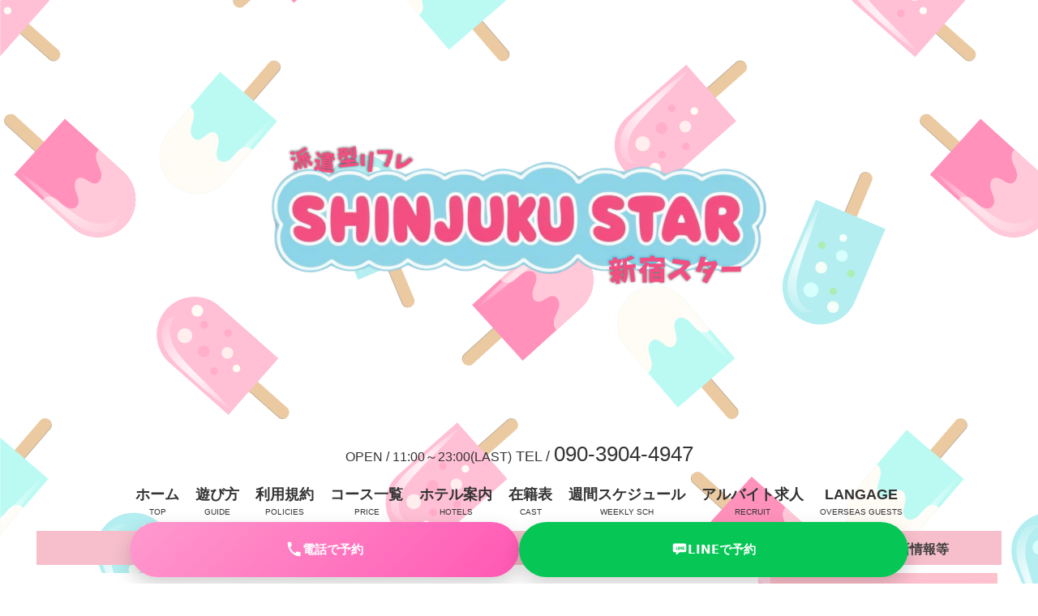

--- FILE ---
content_type: text/html; charset=UTF-8
request_url: https://star-shinjuku.com/2022/07/19/%E4%B8%89%E9%80%A3%E4%BC%91%E6%98%8E%E3%81%91%E3%82%82%E6%BF%80%E3%82%A2%E3%83%84%E3%83%A9%E3%82%A4%E3%83%B3%E3%83%8A%E3%83%83%E3%83%97%F0%9F%94%A5%E6%9C%80%E5%BC%B7%E7%BE%8E%E5%B0%91%E5%A5%B3/
body_size: 17460
content:


<!DOCTYPE html>
<html dir="ltr" dir="ltr" lang="ja" prefix="og: https://ogp.me/ns#">
    <head>
		<!-- Global site tag (gtag.js) - Google Analytics -->
<script async src="https://www.googletagmanager.com/gtag/js?id=G-SBMND5WLTY"></script>
<script>
  window.dataLayer = window.dataLayer || [];
  function gtag(){dataLayer.push(arguments);}
  gtag('js', new Date());

  gtag('config', 'G-SBMND5WLTY');
</script>
        <meta charset="UTF-8">
		<link rel="icon" href="https://star-shinjuku.com/wp/wp-content/uploads/2023/01/cropped-STAR_SHINJUKU_BANNER-1-32x32.png" sizes="32x32" />
<link rel="icon" href="https://star-shinjuku.com/wp/wp-content/uploads/2023/01/cropped-STAR_SHINJUKU_BANNER-1-192x192.png" sizes="192x192" />
<link rel="apple-touch-icon" href="https://star-shinjuku.com/wp/wp-content/uploads/2023/01/cropped-STAR_SHINJUKU_BANNER-1-180x180.png" />
<meta name="msapplication-TileImage" content="https://star-shinjuku.com/wp/wp-content/uploads/2023/01/cropped-STAR_SHINJUKU_BANNER-1-270x270.png" />
        <meta name="viewport" content="width=device-width,initial-scale=1,user-scalable=no">
		<title>三連休明けも激アツラインナップ🔥最強美少女が勢揃い👑 | 新宿スター | 新宿（歌舞伎町) の派遣型リフレ店</title>

		<!-- All in One SEO 4.8.3.2 - aioseo.com -->
	<meta name="description" content="さて三連休最終日の本日！暑くて街を歩くのも大変な中オープンから本当にたくさんのご利用をいただき誠にありがとうご" />
	<meta name="robots" content="max-image-preview:large" />
	<meta name="author" content="webmaster"/>
	<meta name="google-site-verification" content="TB7pPQf8fQT6Wap0WVauL8vUMna03gH60pOzjRp2aWw" />
	<link rel="canonical" href="https://star-shinjuku.com/2022/07/19/%e4%b8%89%e9%80%a3%e4%bc%91%e6%98%8e%e3%81%91%e3%82%82%e6%bf%80%e3%82%a2%e3%83%84%e3%83%a9%e3%82%a4%e3%83%b3%e3%83%8a%e3%83%83%e3%83%97%f0%9f%94%a5%e6%9c%80%e5%bc%b7%e7%be%8e%e5%b0%91%e5%a5%b3/" />
	<meta name="generator" content="All in One SEO (AIOSEO) 4.8.3.2" />
		<meta property="og:locale" content="ja_JP" />
		<meta property="og:site_name" content="新宿スター | 新宿（歌舞伎町) の派遣型リフレ店 |" />
		<meta property="og:type" content="article" />
		<meta property="og:title" content="三連休明けも激アツラインナップ🔥最強美少女が勢揃い👑 | 新宿スター | 新宿（歌舞伎町) の派遣型リフレ店" />
		<meta property="og:description" content="さて三連休最終日の本日！暑くて街を歩くのも大変な中オープンから本当にたくさんのご利用をいただき誠にありがとうご" />
		<meta property="og:url" content="https://star-shinjuku.com/2022/07/19/%e4%b8%89%e9%80%a3%e4%bc%91%e6%98%8e%e3%81%91%e3%82%82%e6%bf%80%e3%82%a2%e3%83%84%e3%83%a9%e3%82%a4%e3%83%b3%e3%83%8a%e3%83%83%e3%83%97%f0%9f%94%a5%e6%9c%80%e5%bc%b7%e7%be%8e%e5%b0%91%e5%a5%b3/" />
		<meta property="article:published_time" content="2022-07-18T15:00:11+00:00" />
		<meta property="article:modified_time" content="2022-07-18T12:11:00+00:00" />
		<meta name="twitter:card" content="summary" />
		<meta name="twitter:site" content="@snjk0801" />
		<meta name="twitter:title" content="三連休明けも激アツラインナップ🔥最強美少女が勢揃い👑 | 新宿スター | 新宿（歌舞伎町) の派遣型リフレ店" />
		<meta name="twitter:description" content="さて三連休最終日の本日！暑くて街を歩くのも大変な中オープンから本当にたくさんのご利用をいただき誠にありがとうご" />
		<meta name="twitter:creator" content="@snjk0801" />
		<script type="application/ld+json" class="aioseo-schema">
			{"@context":"https:\/\/schema.org","@graph":[{"@type":"BlogPosting","@id":"https:\/\/star-shinjuku.com\/2022\/07\/19\/%e4%b8%89%e9%80%a3%e4%bc%91%e6%98%8e%e3%81%91%e3%82%82%e6%bf%80%e3%82%a2%e3%83%84%e3%83%a9%e3%82%a4%e3%83%b3%e3%83%8a%e3%83%83%e3%83%97%f0%9f%94%a5%e6%9c%80%e5%bc%b7%e7%be%8e%e5%b0%91%e5%a5%b3\/#blogposting","name":"\u4e09\u9023\u4f11\u660e\u3051\u3082\u6fc0\u30a2\u30c4\u30e9\u30a4\u30f3\u30ca\u30c3\u30d7\ud83d\udd25\u6700\u5f37\u7f8e\u5c11\u5973\u304c\u52e2\u63c3\u3044\ud83d\udc51 | \u65b0\u5bbf\u30b9\u30bf\u30fc | \u65b0\u5bbf\uff08\u6b4c\u821e\u4f0e\u753a) \u306e\u6d3e\u9063\u578b\u30ea\u30d5\u30ec\u5e97","headline":"\u4e09\u9023\u4f11\u660e\u3051\u3082\u6fc0\u30a2\u30c4\u30e9\u30a4\u30f3\u30ca\u30c3\u30d7\ud83d\udd25\u6700\u5f37\u7f8e\u5c11\u5973\u304c\u52e2\u63c3\u3044\ud83d\udc51","author":{"@id":"https:\/\/star-shinjuku.com\/author\/webmaster\/#author"},"publisher":{"@id":"https:\/\/star-shinjuku.com\/#organization"},"image":{"@type":"ImageObject","url":"http:\/\/star-shinjuku.com\/wp\/wp-content\/uploads\/2022\/05\/S__30179340-212x300.jpg","@id":"https:\/\/star-shinjuku.com\/2022\/07\/19\/%e4%b8%89%e9%80%a3%e4%bc%91%e6%98%8e%e3%81%91%e3%82%82%e6%bf%80%e3%82%a2%e3%83%84%e3%83%a9%e3%82%a4%e3%83%b3%e3%83%8a%e3%83%83%e3%83%97%f0%9f%94%a5%e6%9c%80%e5%bc%b7%e7%be%8e%e5%b0%91%e5%a5%b3\/#articleImage"},"datePublished":"2022-07-19T00:00:11+09:00","dateModified":"2022-07-18T21:11:00+09:00","inLanguage":"ja","mainEntityOfPage":{"@id":"https:\/\/star-shinjuku.com\/2022\/07\/19\/%e4%b8%89%e9%80%a3%e4%bc%91%e6%98%8e%e3%81%91%e3%82%82%e6%bf%80%e3%82%a2%e3%83%84%e3%83%a9%e3%82%a4%e3%83%b3%e3%83%8a%e3%83%83%e3%83%97%f0%9f%94%a5%e6%9c%80%e5%bc%b7%e7%be%8e%e5%b0%91%e5%a5%b3\/#webpage"},"isPartOf":{"@id":"https:\/\/star-shinjuku.com\/2022\/07\/19\/%e4%b8%89%e9%80%a3%e4%bc%91%e6%98%8e%e3%81%91%e3%82%82%e6%bf%80%e3%82%a2%e3%83%84%e3%83%a9%e3%82%a4%e3%83%b3%e3%83%8a%e3%83%83%e3%83%97%f0%9f%94%a5%e6%9c%80%e5%bc%b7%e7%be%8e%e5%b0%91%e5%a5%b3\/#webpage"},"articleSection":"\u65b0\u7740"},{"@type":"BreadcrumbList","@id":"https:\/\/star-shinjuku.com\/2022\/07\/19\/%e4%b8%89%e9%80%a3%e4%bc%91%e6%98%8e%e3%81%91%e3%82%82%e6%bf%80%e3%82%a2%e3%83%84%e3%83%a9%e3%82%a4%e3%83%b3%e3%83%8a%e3%83%83%e3%83%97%f0%9f%94%a5%e6%9c%80%e5%bc%b7%e7%be%8e%e5%b0%91%e5%a5%b3\/#breadcrumblist","itemListElement":[{"@type":"ListItem","@id":"https:\/\/star-shinjuku.com#listItem","position":1,"name":"\u30db\u30fc\u30e0","item":"https:\/\/star-shinjuku.com","nextItem":{"@type":"ListItem","@id":"https:\/\/star-shinjuku.com\/category\/news\/#listItem","name":"\u65b0\u7740\u60c5\u5831"}},{"@type":"ListItem","@id":"https:\/\/star-shinjuku.com\/category\/news\/#listItem","position":2,"name":"\u65b0\u7740\u60c5\u5831","item":"https:\/\/star-shinjuku.com\/category\/news\/","nextItem":{"@type":"ListItem","@id":"https:\/\/star-shinjuku.com\/category\/news\/%e6%96%b0%e7%9d%80\/#listItem","name":"\u65b0\u7740"},"previousItem":{"@type":"ListItem","@id":"https:\/\/star-shinjuku.com#listItem","name":"\u30db\u30fc\u30e0"}},{"@type":"ListItem","@id":"https:\/\/star-shinjuku.com\/category\/news\/%e6%96%b0%e7%9d%80\/#listItem","position":3,"name":"\u65b0\u7740","item":"https:\/\/star-shinjuku.com\/category\/news\/%e6%96%b0%e7%9d%80\/","nextItem":{"@type":"ListItem","@id":"https:\/\/star-shinjuku.com\/2022\/07\/19\/%e4%b8%89%e9%80%a3%e4%bc%91%e6%98%8e%e3%81%91%e3%82%82%e6%bf%80%e3%82%a2%e3%83%84%e3%83%a9%e3%82%a4%e3%83%b3%e3%83%8a%e3%83%83%e3%83%97%f0%9f%94%a5%e6%9c%80%e5%bc%b7%e7%be%8e%e5%b0%91%e5%a5%b3\/#listItem","name":"\u4e09\u9023\u4f11\u660e\u3051\u3082\u6fc0\u30a2\u30c4\u30e9\u30a4\u30f3\u30ca\u30c3\u30d7\ud83d\udd25\u6700\u5f37\u7f8e\u5c11\u5973\u304c\u52e2\u63c3\u3044\ud83d\udc51"},"previousItem":{"@type":"ListItem","@id":"https:\/\/star-shinjuku.com\/category\/news\/#listItem","name":"\u65b0\u7740\u60c5\u5831"}},{"@type":"ListItem","@id":"https:\/\/star-shinjuku.com\/2022\/07\/19\/%e4%b8%89%e9%80%a3%e4%bc%91%e6%98%8e%e3%81%91%e3%82%82%e6%bf%80%e3%82%a2%e3%83%84%e3%83%a9%e3%82%a4%e3%83%b3%e3%83%8a%e3%83%83%e3%83%97%f0%9f%94%a5%e6%9c%80%e5%bc%b7%e7%be%8e%e5%b0%91%e5%a5%b3\/#listItem","position":4,"name":"\u4e09\u9023\u4f11\u660e\u3051\u3082\u6fc0\u30a2\u30c4\u30e9\u30a4\u30f3\u30ca\u30c3\u30d7\ud83d\udd25\u6700\u5f37\u7f8e\u5c11\u5973\u304c\u52e2\u63c3\u3044\ud83d\udc51","previousItem":{"@type":"ListItem","@id":"https:\/\/star-shinjuku.com\/category\/news\/%e6%96%b0%e7%9d%80\/#listItem","name":"\u65b0\u7740"}}]},{"@type":"Organization","@id":"https:\/\/star-shinjuku.com\/#organization","name":"\u65b0\u5bbf\u30b9\u30bf\u30fc","description":"\u65b0\u5bbf\u767a\u306e\u6d3e\u9063\u578b\u30ea\u30d5\u30ec\u5e97 - \u672c\u7269\u306e\u7d20\u4eba\u7f8e\u5c11\u5973\u3068\u98a8\u4fd7\u3084\u30de\u30c3\u30c1\u30f3\u30b0\u30a2\u30d7\u30ea\u3067\u306f\u51fa\u4f1a\u3048\u306a\u3044\u666e\u901a\u306e\u4fa1\u5024\u89b3\u306e\u5973\u306e\u5b50\u3068\u904e\u3054\u3059\u81f3\u798f\u306e\u3072\u3068\u3068\u304d\u3092","url":"https:\/\/star-shinjuku.com\/","telephone":"+819039044947","logo":{"@type":"ImageObject","url":"https:\/\/star-shinjuku.com\/wp\/wp-content\/uploads\/2022\/11\/E6zL0VrVUAQ0S0e-scaled.jpeg","@id":"https:\/\/star-shinjuku.com\/2022\/07\/19\/%e4%b8%89%e9%80%a3%e4%bc%91%e6%98%8e%e3%81%91%e3%82%82%e6%bf%80%e3%82%a2%e3%83%84%e3%83%a9%e3%82%a4%e3%83%b3%e3%83%8a%e3%83%83%e3%83%97%f0%9f%94%a5%e6%9c%80%e5%bc%b7%e7%be%8e%e5%b0%91%e5%a5%b3\/#organizationLogo","width":1710,"height":2560},"image":{"@id":"https:\/\/star-shinjuku.com\/2022\/07\/19\/%e4%b8%89%e9%80%a3%e4%bc%91%e6%98%8e%e3%81%91%e3%82%82%e6%bf%80%e3%82%a2%e3%83%84%e3%83%a9%e3%82%a4%e3%83%b3%e3%83%8a%e3%83%83%e3%83%97%f0%9f%94%a5%e6%9c%80%e5%bc%b7%e7%be%8e%e5%b0%91%e5%a5%b3\/#organizationLogo"},"sameAs":["https:\/\/x.com\/snjk0801"]},{"@type":"Person","@id":"https:\/\/star-shinjuku.com\/author\/webmaster\/#author","url":"https:\/\/star-shinjuku.com\/author\/webmaster\/","name":"webmaster","image":{"@type":"ImageObject","@id":"https:\/\/star-shinjuku.com\/2022\/07\/19\/%e4%b8%89%e9%80%a3%e4%bc%91%e6%98%8e%e3%81%91%e3%82%82%e6%bf%80%e3%82%a2%e3%83%84%e3%83%a9%e3%82%a4%e3%83%b3%e3%83%8a%e3%83%83%e3%83%97%f0%9f%94%a5%e6%9c%80%e5%bc%b7%e7%be%8e%e5%b0%91%e5%a5%b3\/#authorImage","url":"https:\/\/secure.gravatar.com\/avatar\/1b284bc3ed2b5e20f21c354f6dd02881?s=96&d=mm&r=g","width":96,"height":96,"caption":"webmaster"}},{"@type":"WebPage","@id":"https:\/\/star-shinjuku.com\/2022\/07\/19\/%e4%b8%89%e9%80%a3%e4%bc%91%e6%98%8e%e3%81%91%e3%82%82%e6%bf%80%e3%82%a2%e3%83%84%e3%83%a9%e3%82%a4%e3%83%b3%e3%83%8a%e3%83%83%e3%83%97%f0%9f%94%a5%e6%9c%80%e5%bc%b7%e7%be%8e%e5%b0%91%e5%a5%b3\/#webpage","url":"https:\/\/star-shinjuku.com\/2022\/07\/19\/%e4%b8%89%e9%80%a3%e4%bc%91%e6%98%8e%e3%81%91%e3%82%82%e6%bf%80%e3%82%a2%e3%83%84%e3%83%a9%e3%82%a4%e3%83%b3%e3%83%8a%e3%83%83%e3%83%97%f0%9f%94%a5%e6%9c%80%e5%bc%b7%e7%be%8e%e5%b0%91%e5%a5%b3\/","name":"\u4e09\u9023\u4f11\u660e\u3051\u3082\u6fc0\u30a2\u30c4\u30e9\u30a4\u30f3\u30ca\u30c3\u30d7\ud83d\udd25\u6700\u5f37\u7f8e\u5c11\u5973\u304c\u52e2\u63c3\u3044\ud83d\udc51 | \u65b0\u5bbf\u30b9\u30bf\u30fc | \u65b0\u5bbf\uff08\u6b4c\u821e\u4f0e\u753a) \u306e\u6d3e\u9063\u578b\u30ea\u30d5\u30ec\u5e97","description":"\u3055\u3066\u4e09\u9023\u4f11\u6700\u7d42\u65e5\u306e\u672c\u65e5\uff01\u6691\u304f\u3066\u8857\u3092\u6b69\u304f\u306e\u3082\u5927\u5909\u306a\u4e2d\u30aa\u30fc\u30d7\u30f3\u304b\u3089\u672c\u5f53\u306b\u305f\u304f\u3055\u3093\u306e\u3054\u5229\u7528\u3092\u3044\u305f\u3060\u304d\u8aa0\u306b\u3042\u308a\u304c\u3068\u3046\u3054","inLanguage":"ja","isPartOf":{"@id":"https:\/\/star-shinjuku.com\/#website"},"breadcrumb":{"@id":"https:\/\/star-shinjuku.com\/2022\/07\/19\/%e4%b8%89%e9%80%a3%e4%bc%91%e6%98%8e%e3%81%91%e3%82%82%e6%bf%80%e3%82%a2%e3%83%84%e3%83%a9%e3%82%a4%e3%83%b3%e3%83%8a%e3%83%83%e3%83%97%f0%9f%94%a5%e6%9c%80%e5%bc%b7%e7%be%8e%e5%b0%91%e5%a5%b3\/#breadcrumblist"},"author":{"@id":"https:\/\/star-shinjuku.com\/author\/webmaster\/#author"},"creator":{"@id":"https:\/\/star-shinjuku.com\/author\/webmaster\/#author"},"datePublished":"2022-07-19T00:00:11+09:00","dateModified":"2022-07-18T21:11:00+09:00"},{"@type":"WebSite","@id":"https:\/\/star-shinjuku.com\/#website","url":"https:\/\/star-shinjuku.com\/","name":"\u65b0\u5bbf\u30b9\u30bf\u30fc | \u65b0\u5bbf\uff08\u6b4c\u821e\u4f0e\u753a) \u306e\u6d3e\u9063\u578b\u30ea\u30d5\u30ec\u5e97","inLanguage":"ja","publisher":{"@id":"https:\/\/star-shinjuku.com\/#organization"}}]}
		</script>
		<!-- All in One SEO -->

<link rel='dns-prefetch' href='//www.googletagmanager.com' />
<link rel="alternate" type="application/rss+xml" title="新宿スター | 新宿（歌舞伎町) の派遣型リフレ店 &raquo; 三連休明けも激アツラインナップ🔥最強美少女が勢揃い👑 のコメントのフィード" href="https://star-shinjuku.com/2022/07/19/%e4%b8%89%e9%80%a3%e4%bc%91%e6%98%8e%e3%81%91%e3%82%82%e6%bf%80%e3%82%a2%e3%83%84%e3%83%a9%e3%82%a4%e3%83%b3%e3%83%8a%e3%83%83%e3%83%97%f0%9f%94%a5%e6%9c%80%e5%bc%b7%e7%be%8e%e5%b0%91%e5%a5%b3/feed/" />
<script type="text/javascript">
window._wpemojiSettings = {"baseUrl":"https:\/\/s.w.org\/images\/core\/emoji\/14.0.0\/72x72\/","ext":".png","svgUrl":"https:\/\/s.w.org\/images\/core\/emoji\/14.0.0\/svg\/","svgExt":".svg","source":{"concatemoji":"https:\/\/star-shinjuku.com\/wp\/wp-includes\/js\/wp-emoji-release.min.js?ver=6.3.7"}};
/*! This file is auto-generated */
!function(i,n){var o,s,e;function c(e){try{var t={supportTests:e,timestamp:(new Date).valueOf()};sessionStorage.setItem(o,JSON.stringify(t))}catch(e){}}function p(e,t,n){e.clearRect(0,0,e.canvas.width,e.canvas.height),e.fillText(t,0,0);var t=new Uint32Array(e.getImageData(0,0,e.canvas.width,e.canvas.height).data),r=(e.clearRect(0,0,e.canvas.width,e.canvas.height),e.fillText(n,0,0),new Uint32Array(e.getImageData(0,0,e.canvas.width,e.canvas.height).data));return t.every(function(e,t){return e===r[t]})}function u(e,t,n){switch(t){case"flag":return n(e,"\ud83c\udff3\ufe0f\u200d\u26a7\ufe0f","\ud83c\udff3\ufe0f\u200b\u26a7\ufe0f")?!1:!n(e,"\ud83c\uddfa\ud83c\uddf3","\ud83c\uddfa\u200b\ud83c\uddf3")&&!n(e,"\ud83c\udff4\udb40\udc67\udb40\udc62\udb40\udc65\udb40\udc6e\udb40\udc67\udb40\udc7f","\ud83c\udff4\u200b\udb40\udc67\u200b\udb40\udc62\u200b\udb40\udc65\u200b\udb40\udc6e\u200b\udb40\udc67\u200b\udb40\udc7f");case"emoji":return!n(e,"\ud83e\udef1\ud83c\udffb\u200d\ud83e\udef2\ud83c\udfff","\ud83e\udef1\ud83c\udffb\u200b\ud83e\udef2\ud83c\udfff")}return!1}function f(e,t,n){var r="undefined"!=typeof WorkerGlobalScope&&self instanceof WorkerGlobalScope?new OffscreenCanvas(300,150):i.createElement("canvas"),a=r.getContext("2d",{willReadFrequently:!0}),o=(a.textBaseline="top",a.font="600 32px Arial",{});return e.forEach(function(e){o[e]=t(a,e,n)}),o}function t(e){var t=i.createElement("script");t.src=e,t.defer=!0,i.head.appendChild(t)}"undefined"!=typeof Promise&&(o="wpEmojiSettingsSupports",s=["flag","emoji"],n.supports={everything:!0,everythingExceptFlag:!0},e=new Promise(function(e){i.addEventListener("DOMContentLoaded",e,{once:!0})}),new Promise(function(t){var n=function(){try{var e=JSON.parse(sessionStorage.getItem(o));if("object"==typeof e&&"number"==typeof e.timestamp&&(new Date).valueOf()<e.timestamp+604800&&"object"==typeof e.supportTests)return e.supportTests}catch(e){}return null}();if(!n){if("undefined"!=typeof Worker&&"undefined"!=typeof OffscreenCanvas&&"undefined"!=typeof URL&&URL.createObjectURL&&"undefined"!=typeof Blob)try{var e="postMessage("+f.toString()+"("+[JSON.stringify(s),u.toString(),p.toString()].join(",")+"));",r=new Blob([e],{type:"text/javascript"}),a=new Worker(URL.createObjectURL(r),{name:"wpTestEmojiSupports"});return void(a.onmessage=function(e){c(n=e.data),a.terminate(),t(n)})}catch(e){}c(n=f(s,u,p))}t(n)}).then(function(e){for(var t in e)n.supports[t]=e[t],n.supports.everything=n.supports.everything&&n.supports[t],"flag"!==t&&(n.supports.everythingExceptFlag=n.supports.everythingExceptFlag&&n.supports[t]);n.supports.everythingExceptFlag=n.supports.everythingExceptFlag&&!n.supports.flag,n.DOMReady=!1,n.readyCallback=function(){n.DOMReady=!0}}).then(function(){return e}).then(function(){var e;n.supports.everything||(n.readyCallback(),(e=n.source||{}).concatemoji?t(e.concatemoji):e.wpemoji&&e.twemoji&&(t(e.twemoji),t(e.wpemoji)))}))}((window,document),window._wpemojiSettings);
</script>
<style type="text/css">
img.wp-smiley,
img.emoji {
	display: inline !important;
	border: none !important;
	box-shadow: none !important;
	height: 1em !important;
	width: 1em !important;
	margin: 0 0.07em !important;
	vertical-align: -0.1em !important;
	background: none !important;
	padding: 0 !important;
}
</style>
	<link rel='stylesheet' id='wp-block-library-css' href='https://star-shinjuku.com/wp/wp-includes/css/dist/block-library/style.min.css?ver=6.3.7' type='text/css' media='all' />
<style id='classic-theme-styles-inline-css' type='text/css'>
/*! This file is auto-generated */
.wp-block-button__link{color:#fff;background-color:#32373c;border-radius:9999px;box-shadow:none;text-decoration:none;padding:calc(.667em + 2px) calc(1.333em + 2px);font-size:1.125em}.wp-block-file__button{background:#32373c;color:#fff;text-decoration:none}
</style>
<style id='global-styles-inline-css' type='text/css'>
body{--wp--preset--color--black: #000000;--wp--preset--color--cyan-bluish-gray: #abb8c3;--wp--preset--color--white: #ffffff;--wp--preset--color--pale-pink: #f78da7;--wp--preset--color--vivid-red: #cf2e2e;--wp--preset--color--luminous-vivid-orange: #ff6900;--wp--preset--color--luminous-vivid-amber: #fcb900;--wp--preset--color--light-green-cyan: #7bdcb5;--wp--preset--color--vivid-green-cyan: #00d084;--wp--preset--color--pale-cyan-blue: #8ed1fc;--wp--preset--color--vivid-cyan-blue: #0693e3;--wp--preset--color--vivid-purple: #9b51e0;--wp--preset--gradient--vivid-cyan-blue-to-vivid-purple: linear-gradient(135deg,rgba(6,147,227,1) 0%,rgb(155,81,224) 100%);--wp--preset--gradient--light-green-cyan-to-vivid-green-cyan: linear-gradient(135deg,rgb(122,220,180) 0%,rgb(0,208,130) 100%);--wp--preset--gradient--luminous-vivid-amber-to-luminous-vivid-orange: linear-gradient(135deg,rgba(252,185,0,1) 0%,rgba(255,105,0,1) 100%);--wp--preset--gradient--luminous-vivid-orange-to-vivid-red: linear-gradient(135deg,rgba(255,105,0,1) 0%,rgb(207,46,46) 100%);--wp--preset--gradient--very-light-gray-to-cyan-bluish-gray: linear-gradient(135deg,rgb(238,238,238) 0%,rgb(169,184,195) 100%);--wp--preset--gradient--cool-to-warm-spectrum: linear-gradient(135deg,rgb(74,234,220) 0%,rgb(151,120,209) 20%,rgb(207,42,186) 40%,rgb(238,44,130) 60%,rgb(251,105,98) 80%,rgb(254,248,76) 100%);--wp--preset--gradient--blush-light-purple: linear-gradient(135deg,rgb(255,206,236) 0%,rgb(152,150,240) 100%);--wp--preset--gradient--blush-bordeaux: linear-gradient(135deg,rgb(254,205,165) 0%,rgb(254,45,45) 50%,rgb(107,0,62) 100%);--wp--preset--gradient--luminous-dusk: linear-gradient(135deg,rgb(255,203,112) 0%,rgb(199,81,192) 50%,rgb(65,88,208) 100%);--wp--preset--gradient--pale-ocean: linear-gradient(135deg,rgb(255,245,203) 0%,rgb(182,227,212) 50%,rgb(51,167,181) 100%);--wp--preset--gradient--electric-grass: linear-gradient(135deg,rgb(202,248,128) 0%,rgb(113,206,126) 100%);--wp--preset--gradient--midnight: linear-gradient(135deg,rgb(2,3,129) 0%,rgb(40,116,252) 100%);--wp--preset--font-size--small: 13px;--wp--preset--font-size--medium: 20px;--wp--preset--font-size--large: 36px;--wp--preset--font-size--x-large: 42px;--wp--preset--spacing--20: 0.44rem;--wp--preset--spacing--30: 0.67rem;--wp--preset--spacing--40: 1rem;--wp--preset--spacing--50: 1.5rem;--wp--preset--spacing--60: 2.25rem;--wp--preset--spacing--70: 3.38rem;--wp--preset--spacing--80: 5.06rem;--wp--preset--shadow--natural: 6px 6px 9px rgba(0, 0, 0, 0.2);--wp--preset--shadow--deep: 12px 12px 50px rgba(0, 0, 0, 0.4);--wp--preset--shadow--sharp: 6px 6px 0px rgba(0, 0, 0, 0.2);--wp--preset--shadow--outlined: 6px 6px 0px -3px rgba(255, 255, 255, 1), 6px 6px rgba(0, 0, 0, 1);--wp--preset--shadow--crisp: 6px 6px 0px rgba(0, 0, 0, 1);}:where(.is-layout-flex){gap: 0.5em;}:where(.is-layout-grid){gap: 0.5em;}body .is-layout-flow > .alignleft{float: left;margin-inline-start: 0;margin-inline-end: 2em;}body .is-layout-flow > .alignright{float: right;margin-inline-start: 2em;margin-inline-end: 0;}body .is-layout-flow > .aligncenter{margin-left: auto !important;margin-right: auto !important;}body .is-layout-constrained > .alignleft{float: left;margin-inline-start: 0;margin-inline-end: 2em;}body .is-layout-constrained > .alignright{float: right;margin-inline-start: 2em;margin-inline-end: 0;}body .is-layout-constrained > .aligncenter{margin-left: auto !important;margin-right: auto !important;}body .is-layout-constrained > :where(:not(.alignleft):not(.alignright):not(.alignfull)){max-width: var(--wp--style--global--content-size);margin-left: auto !important;margin-right: auto !important;}body .is-layout-constrained > .alignwide{max-width: var(--wp--style--global--wide-size);}body .is-layout-flex{display: flex;}body .is-layout-flex{flex-wrap: wrap;align-items: center;}body .is-layout-flex > *{margin: 0;}body .is-layout-grid{display: grid;}body .is-layout-grid > *{margin: 0;}:where(.wp-block-columns.is-layout-flex){gap: 2em;}:where(.wp-block-columns.is-layout-grid){gap: 2em;}:where(.wp-block-post-template.is-layout-flex){gap: 1.25em;}:where(.wp-block-post-template.is-layout-grid){gap: 1.25em;}.has-black-color{color: var(--wp--preset--color--black) !important;}.has-cyan-bluish-gray-color{color: var(--wp--preset--color--cyan-bluish-gray) !important;}.has-white-color{color: var(--wp--preset--color--white) !important;}.has-pale-pink-color{color: var(--wp--preset--color--pale-pink) !important;}.has-vivid-red-color{color: var(--wp--preset--color--vivid-red) !important;}.has-luminous-vivid-orange-color{color: var(--wp--preset--color--luminous-vivid-orange) !important;}.has-luminous-vivid-amber-color{color: var(--wp--preset--color--luminous-vivid-amber) !important;}.has-light-green-cyan-color{color: var(--wp--preset--color--light-green-cyan) !important;}.has-vivid-green-cyan-color{color: var(--wp--preset--color--vivid-green-cyan) !important;}.has-pale-cyan-blue-color{color: var(--wp--preset--color--pale-cyan-blue) !important;}.has-vivid-cyan-blue-color{color: var(--wp--preset--color--vivid-cyan-blue) !important;}.has-vivid-purple-color{color: var(--wp--preset--color--vivid-purple) !important;}.has-black-background-color{background-color: var(--wp--preset--color--black) !important;}.has-cyan-bluish-gray-background-color{background-color: var(--wp--preset--color--cyan-bluish-gray) !important;}.has-white-background-color{background-color: var(--wp--preset--color--white) !important;}.has-pale-pink-background-color{background-color: var(--wp--preset--color--pale-pink) !important;}.has-vivid-red-background-color{background-color: var(--wp--preset--color--vivid-red) !important;}.has-luminous-vivid-orange-background-color{background-color: var(--wp--preset--color--luminous-vivid-orange) !important;}.has-luminous-vivid-amber-background-color{background-color: var(--wp--preset--color--luminous-vivid-amber) !important;}.has-light-green-cyan-background-color{background-color: var(--wp--preset--color--light-green-cyan) !important;}.has-vivid-green-cyan-background-color{background-color: var(--wp--preset--color--vivid-green-cyan) !important;}.has-pale-cyan-blue-background-color{background-color: var(--wp--preset--color--pale-cyan-blue) !important;}.has-vivid-cyan-blue-background-color{background-color: var(--wp--preset--color--vivid-cyan-blue) !important;}.has-vivid-purple-background-color{background-color: var(--wp--preset--color--vivid-purple) !important;}.has-black-border-color{border-color: var(--wp--preset--color--black) !important;}.has-cyan-bluish-gray-border-color{border-color: var(--wp--preset--color--cyan-bluish-gray) !important;}.has-white-border-color{border-color: var(--wp--preset--color--white) !important;}.has-pale-pink-border-color{border-color: var(--wp--preset--color--pale-pink) !important;}.has-vivid-red-border-color{border-color: var(--wp--preset--color--vivid-red) !important;}.has-luminous-vivid-orange-border-color{border-color: var(--wp--preset--color--luminous-vivid-orange) !important;}.has-luminous-vivid-amber-border-color{border-color: var(--wp--preset--color--luminous-vivid-amber) !important;}.has-light-green-cyan-border-color{border-color: var(--wp--preset--color--light-green-cyan) !important;}.has-vivid-green-cyan-border-color{border-color: var(--wp--preset--color--vivid-green-cyan) !important;}.has-pale-cyan-blue-border-color{border-color: var(--wp--preset--color--pale-cyan-blue) !important;}.has-vivid-cyan-blue-border-color{border-color: var(--wp--preset--color--vivid-cyan-blue) !important;}.has-vivid-purple-border-color{border-color: var(--wp--preset--color--vivid-purple) !important;}.has-vivid-cyan-blue-to-vivid-purple-gradient-background{background: var(--wp--preset--gradient--vivid-cyan-blue-to-vivid-purple) !important;}.has-light-green-cyan-to-vivid-green-cyan-gradient-background{background: var(--wp--preset--gradient--light-green-cyan-to-vivid-green-cyan) !important;}.has-luminous-vivid-amber-to-luminous-vivid-orange-gradient-background{background: var(--wp--preset--gradient--luminous-vivid-amber-to-luminous-vivid-orange) !important;}.has-luminous-vivid-orange-to-vivid-red-gradient-background{background: var(--wp--preset--gradient--luminous-vivid-orange-to-vivid-red) !important;}.has-very-light-gray-to-cyan-bluish-gray-gradient-background{background: var(--wp--preset--gradient--very-light-gray-to-cyan-bluish-gray) !important;}.has-cool-to-warm-spectrum-gradient-background{background: var(--wp--preset--gradient--cool-to-warm-spectrum) !important;}.has-blush-light-purple-gradient-background{background: var(--wp--preset--gradient--blush-light-purple) !important;}.has-blush-bordeaux-gradient-background{background: var(--wp--preset--gradient--blush-bordeaux) !important;}.has-luminous-dusk-gradient-background{background: var(--wp--preset--gradient--luminous-dusk) !important;}.has-pale-ocean-gradient-background{background: var(--wp--preset--gradient--pale-ocean) !important;}.has-electric-grass-gradient-background{background: var(--wp--preset--gradient--electric-grass) !important;}.has-midnight-gradient-background{background: var(--wp--preset--gradient--midnight) !important;}.has-small-font-size{font-size: var(--wp--preset--font-size--small) !important;}.has-medium-font-size{font-size: var(--wp--preset--font-size--medium) !important;}.has-large-font-size{font-size: var(--wp--preset--font-size--large) !important;}.has-x-large-font-size{font-size: var(--wp--preset--font-size--x-large) !important;}
.wp-block-navigation a:where(:not(.wp-element-button)){color: inherit;}
:where(.wp-block-post-template.is-layout-flex){gap: 1.25em;}:where(.wp-block-post-template.is-layout-grid){gap: 1.25em;}
:where(.wp-block-columns.is-layout-flex){gap: 2em;}:where(.wp-block-columns.is-layout-grid){gap: 2em;}
.wp-block-pullquote{font-size: 1.5em;line-height: 1.6;}
</style>
<link rel='stylesheet' id='contact-form-7-css' href='https://star-shinjuku.com/wp/wp-content/plugins/contact-form-7/includes/css/styles.css?ver=5.8.5' type='text/css' media='all' />
<link rel='stylesheet' id='animate-css' href='https://star-shinjuku.com/wp/wp-content/themes/cp5-t006-FLAT/assets/css/animate.min.css?ver=3.5.1' type='text/css' media='all' />
<link rel='stylesheet' id='cp5f6000-style-css' href='https://star-shinjuku.com/wp/wp-content/themes/cp5-t006-FLAT/style.min.css?ver=1.1.3.1' type='text/css' media='all' />
<link rel='stylesheet' id='font-awesome-css' href='https://star-shinjuku.com/wp/wp-content/themes/cp5-t006-FLAT/assets/css/font-awesome/font-awesome.min.css?ver=6.3.7' type='text/css' media='all' />
<link rel='stylesheet' id='malihu-custom-scrollbar-css' href='https://star-shinjuku.com/wp/wp-content/plugins/castpro5.1/assets/css/jquery.mCustomScrollbar.min.css?ver=3.1.5' type='text/css' media='all' />
<link rel='stylesheet' id='owlcarousel-css' href='https://star-shinjuku.com/wp/wp-content/plugins/castpro5.1/assets/css/owlcarousel/owl.carousel.min.css?ver=2.2.1' type='text/css' media='all' />
<link rel='stylesheet' id='owlc-theme-default-css' href='https://star-shinjuku.com/wp/wp-content/plugins/castpro5.1/assets/css/owlcarousel/owl.theme.default.min.css?ver=2.2.1' type='text/css' media='all' />
<link rel='stylesheet' id='swiper-css' href='https://star-shinjuku.com/wp/wp-content/plugins/castpro5.1/assets/css/swiper.min.css?ver=3.4.2' type='text/css' media='all' />
<link rel='stylesheet' id='kirki-styles-cp5f6000-css' href='https://star-shinjuku.com/wp/wp-content/themes/cp5-t006-FLAT/admin/kirki/assets/css/kirki-styles.css?ver=3.0.16' type='text/css' media='all' />
<style id='kirki-styles-cp5f6000-inline-css' type='text/css'>
#header{background-color:rgba(255,255,255,0);color:#333333;}.main-navigation .menu-item-has-children > .sub-menu{background-color:rgba(255,255,255,0);}#header a{color:#333333;}#header #header-menu ul.menu > li a{color:#333333;}#header a:hover{color:#666666;}#header-menu ul.menu > li a:hover{color:#666666;}#header-global-menu a::before{background-color:#131313;}#drawer-menu{background-color:#FFFFFF;color:#333333;}.drawer-hamburger{background-color:#FFFFFF;}.drawer-hamburger-icon, .drawer-hamburger-icon::before, .drawer-hamburger-icon::after{background-color:#333333;}#drawer-menu .drawer-menu a{color:#333333;}#drawer-menu .drawer-menu a:hover{color:#666666;}body{background-color:#FFFFFF;color:#5a5858;font-size:1.8rem;line-height:1.6;}.cast-frame a .cast-size, .cast-frame a .cast-icon, .cast-frame a .cast-schedule-time, .cast-frame a .cast-state-messege{color:#5a5858;}#content-block .news-lists-frame a .posted-on{color:#5a5858;}a{color:#f46085;transition-duration:0.4s;}a:hover{color:#0a0a0a;}#secondary .widget-block ,#primary .widget-block{background-color:#ffffff;}#primary .page-frame{background-color:#ffffff;}#enter{background-position:left center;color:#000;}#footer{color:#1A1A1A;} #footer #footer-wrap .widget.widget_cp5_news .news-date, #footer #footer-wrap .widget.widget_cp5_news .news-content {color:#1A1A1A;}#footer .widget .widget-title .title-name{color:#FFFFFF;}#footer a{color:#0a0a0a;}#footer a:hover{color:#fb69b9;}#main-content .page-title{background-color:#f7bfcc;text-align:center;padding:7px;}#main-content .widget-title{background-color:#f7bfcc;}#main-content .profile-title{background-color:#f7bfcc;text-align:center;padding:7px;}#main-content .page-title .title-name{color:#3f3f3f;font-size:1.6rem;font-weight:bold;display:inline;border:none;padding:5px;}#main-content .widget-title .title-name{color:#3f3f3f;}#main-content .profile-title .title-name{color:#3f3f3f;font-weight:bold;display:inline;padding:5px;} #main-content .widget-title .title-name{font-size:1.6rem;font-weight:bold;display:inline;border:none;padding:5px;} #main-content .widget-title{text-align:center;padding:7px;} #main-content .profile-title .title-name{border:none;}.cat-label{border-color:#ffffff;}thead, tbody, tfoot,th,td{border-color:#ffffff;}.news-lists-frame li{border-color:#ffffff;}#cast-sort-lists li a{border-color:#ffffff;}.cat-lists-frame,.cast-lists-frame li,,#cast-sort-lists li a, #cast-sort-lists li a{border-color:#ffffff;}.profile-weekly-schedule-list, .weekly-schedule-list,.profile-weekly-schedule-list li, .weekly-schedule-list li,.profile-weekly-schedule-list li .weekly-date.head, .weekly-schedule-list li .weekly-date.head{border-color:#ffffff;}#schedule-datepanel,#schedule-datepanel li a,#schedule-datepanel li a.active, #schedule-datepanel li a:hover{border-color:#ffffff;}.cd-pagination a{border-color:#ffffff;}#footer .widget_nav_menu li{border-color:#ffffff;}.button{background-color:#f1b2fa;color:#3f3f3f;border-width:5px;border-style:none;border-color:#CCC;-webkit-border-radius:0px;-moz-border-radius:0px;border-radius:0px;}.page-numbers.current{background-color:#f1b2fa;}
</style>
<script type='text/javascript' src='//ajax.googleapis.com/ajax/libs/jquery/2.2.4/jquery.min.js' id='jquery-js'></script>
<script type='text/javascript' src='https://star-shinjuku.com/wp/wp-content/themes/cp5-t006-FLAT/assets/js/jquery.easings.min.js?ver=1.9.2' id='jquery-easings-js'></script>
<script type='text/javascript' src='https://star-shinjuku.com/wp/wp-content/themes/cp5-t006-FLAT/assets/js/lazysizes.min.js?ver=3.0.0' id='lazysizes-js'></script>
<script type='text/javascript' src='https://star-shinjuku.com/wp/wp-content/themes/cp5-t006-FLAT/assets/js/ls.bgset.min.js?ver=3.0.0' id='ls.bgset-js'></script>
<script type='text/javascript' src='https://star-shinjuku.com/wp/wp-content/themes/cp5-t006-FLAT/assets/js/ls.aspectratio.min.js?ver=3.0.0' id='ls.aspectratio-js'></script>
<script type='text/javascript' src='https://star-shinjuku.com/wp/wp-content/themes/cp5-t006-FLAT/assets/js/machihime_list.min.js?ver=1.0' id='machihime-js'></script>
<script type='text/javascript' src='https://star-shinjuku.com/wp/wp-content/themes/cp5-t006-FLAT/assets/js/jquery.cookie.min.js?ver=1.4.1' id='cookie-js'></script>
<script type='text/javascript' src='https://star-shinjuku.com/wp/wp-content/themes/cp5-t006-FLAT/assets/js/jquery.matchHeight.min.js?ver=0.7.2' id='matchHeight-js'></script>
<script type='text/javascript' src='https://star-shinjuku.com/wp/wp-content/themes/cp5-t006-FLAT/assets/js/scripts.js?ver=1.0.0' id='custom-scripts-js'></script>
<script type='text/javascript' src='https://star-shinjuku.com/wp/wp-content/themes/cp5-t006-FLAT/assets/js/wow.min.js?ver=3.0.0' id='wow-scripts-js'></script>

<!-- Site Kit によって追加された Google タグ（gtag.js）スニペット -->
<!-- Google アナリティクス スニペット (Site Kit が追加) -->
<script type='text/javascript' src='https://www.googletagmanager.com/gtag/js?id=G-SBMND5WLTY' id='google_gtagjs-js' async></script>
<script id="google_gtagjs-js-after" type="text/javascript">
window.dataLayer = window.dataLayer || [];function gtag(){dataLayer.push(arguments);}
gtag("set","linker",{"domains":["star-shinjuku.com"]});
gtag("js", new Date());
gtag("set", "developer_id.dZTNiMT", true);
gtag("config", "G-SBMND5WLTY");
</script>
<link rel="https://api.w.org/" href="https://star-shinjuku.com/wp-json/" /><link rel="alternate" type="application/json" href="https://star-shinjuku.com/wp-json/wp/v2/posts/865210" /><link rel="EditURI" type="application/rsd+xml" title="RSD" href="https://star-shinjuku.com/wp/xmlrpc.php?rsd" />
<meta name="generator" content="WordPress 6.3.7" />
<link rel='shortlink' href='https://star-shinjuku.com/?p=865210' />
<link rel="alternate" type="application/json+oembed" href="https://star-shinjuku.com/wp-json/oembed/1.0/embed?url=https%3A%2F%2Fstar-shinjuku.com%2F2022%2F07%2F19%2F%25e4%25b8%2589%25e9%2580%25a3%25e4%25bc%2591%25e6%2598%258e%25e3%2581%2591%25e3%2582%2582%25e6%25bf%2580%25e3%2582%25a2%25e3%2583%2584%25e3%2583%25a9%25e3%2582%25a4%25e3%2583%25b3%25e3%2583%258a%25e3%2583%2583%25e3%2583%2597%25f0%259f%2594%25a5%25e6%259c%2580%25e5%25bc%25b7%25e7%25be%258e%25e5%25b0%2591%25e5%25a5%25b3%2F" />
<link rel="alternate" type="text/xml+oembed" href="https://star-shinjuku.com/wp-json/oembed/1.0/embed?url=https%3A%2F%2Fstar-shinjuku.com%2F2022%2F07%2F19%2F%25e4%25b8%2589%25e9%2580%25a3%25e4%25bc%2591%25e6%2598%258e%25e3%2581%2591%25e3%2582%2582%25e6%25bf%2580%25e3%2582%25a2%25e3%2583%2584%25e3%2583%25a9%25e3%2582%25a4%25e3%2583%25b3%25e3%2583%258a%25e3%2583%2583%25e3%2583%2597%25f0%259f%2594%25a5%25e6%259c%2580%25e5%25bc%25b7%25e7%25be%258e%25e5%25b0%2591%25e5%25a5%25b3%2F&#038;format=xml" />
<meta name="generator" content="Site Kit by Google 1.170.0" /><meta name="description" content="新宿スターは歌舞伎町で9年連続No.1の未経験美少女率＆お客様利用率を誇るリフレ店です！本物の素人10代・業界TOP5％の超可愛い女の子と今すぐ会える！詐欺無しお客様ファーストで様々なジャンルの素人美少女をご案内いたします！℡090-3904-4947">
<meta name="keywords" content="新宿, JK, 新宿スター, 派遣, スター, しんじゅくすたー, すたー, 新宿star, star, リフレ, 風俗, 新宿リフレ,">
<style type="text/css" id="custom-background-css">
body.custom-background { background-image: url("https://star-shinjuku.com/wp/wp-content/uploads/2025/05/26197049.png"); background-position: left top; background-size: auto; background-repeat: repeat; background-attachment: scroll; }
</style>
	<link rel="icon" href="https://star-shinjuku.com/wp/wp-content/uploads/2023/01/cropped-STAR_SHINJUKU_BANNER-1-32x32.png" sizes="32x32" />
<link rel="icon" href="https://star-shinjuku.com/wp/wp-content/uploads/2023/01/cropped-STAR_SHINJUKU_BANNER-1-192x192.png" sizes="192x192" />
<link rel="apple-touch-icon" href="https://star-shinjuku.com/wp/wp-content/uploads/2023/01/cropped-STAR_SHINJUKU_BANNER-1-180x180.png" />
<meta name="msapplication-TileImage" content="https://star-shinjuku.com/wp/wp-content/uploads/2023/01/cropped-STAR_SHINJUKU_BANNER-1-270x270.png" />
		<style type="text/css" id="wp-custom-css">
			/* === ロゴ画像サイズ（PC） === */
header #logo a img {
  max-height: 460px !important;
  max-width: 800px !important;
  height: auto;
  width: auto;
  display: block;
  margin: 0 auto;
}

/* === ロゴ周りの余白を詰める（PC） === */
header #header-block {
  padding-top: 10px !important;
  padding-bottom: 0px !important;
}

header #logo {
  margin-top: 0 !important;
  margin-bottom: 0 !important;
}

/* === スマホ表示用のサイズ調整（画面幅768px以下） === */
@media (max-width: 768px) {
  header #logo a img {
    max-height: 280px !important;
    max-width: 560px !important;
  }

  header #header-block {
    padding-top: 5px !important;
    padding-bottom: px !important;
  }

  header #logo {
    margin-top: 0 !important;
    margin-bottom: 0 !important;
  }
}		</style>
		    </head>
    <body class="post-template-default single single-post postid-865210 single-format-standard custom-background drawer drawer--right drawer-close body-font-gothic title-font-gothic content-block">
					<div id="loading">
				<div class="spinner">
					<div class="double-bounce1"></div>
					<div class="double-bounce2"></div>
				</div>
			</div>
		<!-- start .container -->
		<header id="header"  role="banner"><!-- start #header -->
			<div id="header-block" class="expanded row">
				<div id="header-logo-col">
					<h1 class="site-description text-center"></h1>
					<div id="logo" class="text-center medium-text-left">
						<a href="https://star-shinjuku.com">
							<img src="https://star-shinjuku.com/wp/wp-content/uploads/2025/05/スターロゴ2025-02.png" alt="新宿スター | 新宿（歌舞伎町) の派遣型リフレ店">						</a>
					</div>
				</div>
				<div id="header-block-col" class="text-center">
					<div id="header-shop-info" class="show-for-medium">
																			<div class="shop-info open"><span class="info-label">OPEN&nbsp;/&nbsp;</span><span class="num">11:00～23:00(LAST)</span></div>
						<div class="shop-info shop-tel">
							<span class="tel show-for-medium"><span class="info-label">TEL&nbsp;/&nbsp;</span><span class="num">090-3904-4947</span></span>
							<span class="show-for-small-only">
								<i class="fa fa-phone" aria-hidden="true"></i> <a href="tel:090-3904-4947">お店にTEL</a>
							</span>
						</div>
					</div>
					<div id="header-menu-frame" class="show-for-large">
						<nav id="header-global-menu" class="main-navigation" role="navigation"><!-- start #header-menu -->
							<ul id="menu-drawer-menu" class="menu no-bullet text-center"><li id="menu-item-103" class="menu-item menu-item-type-custom menu-item-object-custom menu-item-home menu-item-103"><a title="TOP" href="http://star-shinjuku.com/">ホーム</a></li>
<li id="menu-item-875010" class="menu-item menu-item-type-post_type menu-item-object-page menu-item-875010"><a title="GUIDE" href="https://star-shinjuku.com/about/">遊び方</a></li>
<li id="menu-item-104" class="menu-item menu-item-type-post_type menu-item-object-page menu-item-104"><a title="POLICIES" href="https://star-shinjuku.com/system/">利用規約</a></li>
<li id="menu-item-875306" class="menu-item menu-item-type-post_type menu-item-object-page menu-item-875306"><a title="PRICE" href="https://star-shinjuku.com/menu_star/">コース一覧</a></li>
<li id="menu-item-874799" class="menu-item menu-item-type-post_type menu-item-object-page menu-item-874799"><a title="HOTELS" href="https://star-shinjuku.com/access-2/">ホテル案内</a></li>
<li id="menu-item-105" class="menu-item menu-item-type-post_type_archive menu-item-object-cast menu-item-105"><a title="CAST" href="https://star-shinjuku.com/cast/">在籍表</a></li>
<li id="menu-item-876312" class="menu-item menu-item-type-post_type menu-item-object-page menu-item-876312"><a title="WEEKLY SCH" href="https://star-shinjuku.com/schedule-week/">週間スケジュール</a></li>
<li id="menu-item-875353" class="menu-item menu-item-type-post_type menu-item-object-page menu-item-875353"><a title="RECRUIT" href="https://star-shinjuku.com/new_req_star/">アルバイト求人</a></li>
<li id="menu-item-866215" class="menu-item menu-item-type-post_type menu-item-object-page menu-item-866215"><a title="OVERSEAS GUESTS" href="https://star-shinjuku.com/system/system-for-foreign-tourist/">LANGAGE</a></li>
</ul>						</nav><!-- end #header-menu -->
					</div>
				</div>
			</div>

		</header><!-- end #header -->
		<div id="content-block"><!-- #content-block -->
            <div id="main-content" class="two-cr row layout-block"><!-- start #main-content -->
											<div id="primary" class="small-12 medium-12 large-9 columns"><!-- start #primary -->
						
														<div class="page-header">
																	<h2 class="page-title animated"><span class="title-name">新着情報</span></h2>
														</div>
						<main id="single" class="page-frame row collapse" role="main">
						<!-- start breadcrumb -->
			<div id="breadcrumb" class="breadcrumb-section"><ul class="breadcrumb-list no-bullet"itemscope itemtype="http://schema.org/BreadcrumbList"><li class="breadcrumb-home"  itemprop="itemListElement" itemscope itemtype="http://schema.org/ListItem"><a href="https://star-shinjuku.com"itemprop="item" ><span itemprop="name"><i class="fa fa-home" aria-hidden="true"></i> ホーム</span></a><meta itemprop="position" content="1" /></li><li><i class="fa fa-angle-right" aria-hidden="true"></i></li><li  itemprop="itemListElement" itemscope itemtype="http://schema.org/ListItem"><a href="https://star-shinjuku.com/category/news/"itemprop="item" ><span itemprop="name">新着情報</span></a><meta itemprop="position" content="2" /></li><li><i class="fa fa-angle-right" aria-hidden="true"></i></li><li  itemprop="itemListElement" itemscope itemtype="http://schema.org/ListItem"><a href="https://star-shinjuku.com/category/news/%e6%96%b0%e7%9d%80/"itemprop="item" ><span itemprop="name">新着</span></a><meta itemprop="position" content="3" /></li><li><i class="fa fa-angle-right" aria-hidden="true"></i></li><li  itemprop="itemListElement" itemscope itemtype="http://schema.org/ListItem"><a href="https://star-shinjuku.com/2022/07/19/%e4%b8%89%e9%80%a3%e4%bc%91%e6%98%8e%e3%81%91%e3%82%82%e6%bf%80%e3%82%a2%e3%83%84%e3%83%a9%e3%82%a4%e3%83%b3%e3%83%8a%e3%83%83%e3%83%97%f0%9f%94%a5%e6%9c%80%e5%bc%b7%e7%be%8e%e5%b0%91%e5%a5%b3/"itemprop="item" ><span itemprop="name">三連休明けも激アツラインナップ🔥最強美少女が勢揃い👑</span></a><meta itemprop="position" content="4" /></li></ul></div>			<!-- end breadcrumb -->
		
	    <article id="post-865210" class="post-865210 post type-post status-publish format-standard hentry category-1">
			<div class="entry-header">
				<h3 class="post-title">三連休明けも激アツラインナップ🔥最強美少女が勢揃い👑</h3>
				<span class="posted-on"><i class="fa fa-clock-o" aria-hidden="true"></i> <time class="entry-date published" datetime="2022-07-19T00:00:11+09:00">2022-07-19 0:00</time><time class="updated hide" datetime="2022-07-18T15:00:11+00:00">2022-07-18 15:00</time></span> &nbsp;<span class="cat-links"><i class="fa fa-tag" aria-hidden="true"></i> <a href="https://star-shinjuku.com/category/news/%e6%96%b0%e7%9d%80/" title="新着 のすべての投稿を表示"><span class="cat-label">新着</a></span></span>			</div><!-- .entry-header -->
			<div class="entry-content news-section">
					<p>さて三連休最終日の本日！暑くて街を歩くのも大変な中オープンから本当にたくさんのご利用をいただき誠にありがとうございました！！！</p>
<p>初めてのご利用のお客様も日に日に増えており感謝の嵐です😭✨</p>
<p>どんな方も安心してご利用いただけるように全力でアテンドさせていただきますのでお任せください👍</p>
<p>明日もレジェンドクラスからオープン直後から入店したての超人気問い合わせ数爆発中の激かわ美少女も大集結！！</p>
<p>当店求人担当の絶え間ない努力の甲斐あって体験入店様も続々応募が続いておりますので、1人でも多くの激かわ美少女様を公開できるよう精進いたします！！</p>
<p>それでは明日の激推し美少女様のご紹介！！！</p>
<p><img decoding="async" fetchpriority="high" class="alignnone size-medium wp-image-865027" src="https://star-shinjuku.com/wp/wp-content/uploads/2022/05/S__30179340-212x300.jpg" alt="" width="212" height="300" srcset="https://star-shinjuku.com/wp/wp-content/uploads/2022/05/S__30179340-212x300.jpg 212w, https://star-shinjuku.com/wp/wp-content/uploads/2022/05/S__30179340-725x1024.jpg 725w, https://star-shinjuku.com/wp/wp-content/uploads/2022/05/S__30179340-768x1085.jpg 768w, https://star-shinjuku.com/wp/wp-content/uploads/2022/05/S__30179340-1087x1536.jpg 1087w, https://star-shinjuku.com/wp/wp-content/uploads/2022/05/S__30179340-1450x2048.jpg 1450w, https://star-shinjuku.com/wp/wp-content/uploads/2022/05/S__30179340-180x254.jpg 180w, https://star-shinjuku.com/wp/wp-content/uploads/2022/05/S__30179340.jpg 1730w" sizes="(max-width: 212px) 100vw, 212px" /></p>
<div class="" data-block="true" data-editor="1v9gs" data-offset-key="1jkm5-0-0">
<p class="public-DraftStyleDefault-block public-DraftStyleDefault-ltr" data-offset-key="1jkm5-0-0"><span data-offset-key="1jkm5-2-0">歴代TOP乃木坂クラス</span><span style="font-family: -apple-system, BlinkMacSystemFont, Lato, 'Droid Sans', 游ゴシック, YuGothic, 'ヒラギノ角ゴ Pro', 'Hiragino Kaku Gothic Pro', メイリオ, Meiryo, sans-serif; font-size: 1.4rem;" data-offset-key="6l62c-0-0">面接即</span><span style="font-family: -apple-system, BlinkMacSystemFont, Lato, 'Droid Sans', 游ゴシック, YuGothic, 'ヒラギノ角ゴ Pro', 'Hiragino Kaku Gothic Pro', メイリオ, Meiryo, sans-serif; font-size: 1.4rem;" data-offset-key="6l62c-1-0">👑</span><span style="font-family: -apple-system, BlinkMacSystemFont, Lato, 'Droid Sans', 游ゴシック, YuGothic, 'ヒラギノ角ゴ Pro', 'Hiragino Kaku Gothic Pro', メイリオ, Meiryo, sans-serif; font-size: 1.4rem;" data-offset-key="6l62c-2-0">レジェンド最強激かわS∞完全未経験ピュア度MAX美少女</span><span style="font-family: -apple-system, BlinkMacSystemFont, Lato, 'Droid Sans', 游ゴシック, YuGothic, 'ヒラギノ角ゴ Pro', 'Hiragino Kaku Gothic Pro', メイリオ, Meiryo, sans-serif; font-size: 1.4rem;">さきちゃん💗</span></p>
<p class="public-DraftStyleDefault-block public-DraftStyleDefault-ltr" data-offset-key="1jkm5-0-0"><span style="font-family: -apple-system, BlinkMacSystemFont, Lato, 'Droid Sans', 游ゴシック, YuGothic, 'ヒラギノ角ゴ Pro', 'Hiragino Kaku Gothic Pro', メイリオ, Meiryo, sans-serif; font-size: 1.4rem;">16:00-21:00</span></p>
<p><img decoding="async" class="alignnone size-medium wp-image-864899" src="https://star-shinjuku.com/wp/wp-content/uploads/2022/05/S__29523974-207x300.jpg" alt="" width="207" height="300" srcset="https://star-shinjuku.com/wp/wp-content/uploads/2022/05/S__29523974-207x300.jpg 207w, https://star-shinjuku.com/wp/wp-content/uploads/2022/05/S__29523974-708x1024.jpg 708w, https://star-shinjuku.com/wp/wp-content/uploads/2022/05/S__29523974-768x1111.jpg 768w, https://star-shinjuku.com/wp/wp-content/uploads/2022/05/S__29523974-1061x1536.jpg 1061w, https://star-shinjuku.com/wp/wp-content/uploads/2022/05/S__29523974-1415x2048.jpg 1415w, https://star-shinjuku.com/wp/wp-content/uploads/2022/05/S__29523974-180x260.jpg 180w, https://star-shinjuku.com/wp/wp-content/uploads/2022/05/S__29523974.jpg 1689w" sizes="(max-width: 207px) 100vw, 207px" /></p>
<p><span data-offset-key="6l62c-0-0">育ち学歴◎な筒井あやめちゃん系統超激かわSSSSSS級プレミア神美少女あやめちゃん</span>💗</p>
<p>13:00-21:00</p>
<p><img decoding="async" class="alignnone size-medium wp-image-865201" src="https://star-shinjuku.com/wp/wp-content/uploads/2022/07/S__31596549-214x300.jpg" alt="" width="214" height="300" srcset="https://star-shinjuku.com/wp/wp-content/uploads/2022/07/S__31596549-214x300.jpg 214w, https://star-shinjuku.com/wp/wp-content/uploads/2022/07/S__31596549-730x1024.jpg 730w, https://star-shinjuku.com/wp/wp-content/uploads/2022/07/S__31596549-768x1078.jpg 768w, https://star-shinjuku.com/wp/wp-content/uploads/2022/07/S__31596549-1095x1536.jpg 1095w, https://star-shinjuku.com/wp/wp-content/uploads/2022/07/S__31596549-1459x2048.jpg 1459w, https://star-shinjuku.com/wp/wp-content/uploads/2022/07/S__31596549-180x253.jpg 180w, https://star-shinjuku.com/wp/wp-content/uploads/2022/07/S__31596549.jpg 1711w" sizes="(max-width: 214px) 100vw, 214px" /></p>
<div class="" data-block="true" data-editor="7rvcl" data-offset-key="4tag8-0-0">
<p class="public-DraftStyleDefault-block public-DraftStyleDefault-ltr" data-offset-key="4tag8-0-0"><span data-offset-key="4tag8-0-0">神かわ面接即</span><span data-offset-key="4tag8-1-0">👑</span><span data-offset-key="4tag8-2-0">認定</span><span data-offset-key="4tag8-3-0">🔥</span><span style="font-family: -apple-system, BlinkMacSystemFont, Lato, 'Droid Sans', 游ゴシック, YuGothic, 'ヒラギノ角ゴ Pro', 'Hiragino Kaku Gothic Pro', メイリオ, Meiryo, sans-serif; font-size: 1.4rem;">最強清楚SSSSSSS級プレミアガチお嬢様女子大美少女入店4日目れんちゃん💗</span></p>
<p data-offset-key="4tag8-0-0">15:00-19:00</p>
<p data-offset-key="4tag8-0-0">
<p data-offset-key="4tag8-0-0">以下明日の出勤一覧</p>
<p data-offset-key="4tag8-0-0">体験入店1 13.5-17.5</p>
<p>のぞみ 12-21</p>
<p>しずき 12-22</p>
<p>はずき 13-20</p>
<p>ねる4日目 16-21</p>
<p>りお 12-18</p>
<p>みゆ 13-19</p>
<p>さつき 14-20</p>
<p>ゆきな 15-21</p>
<p>るりか 16-22</p>
<p>ゆりか 17-22</p>
</div>
</div>
				</div>
			<!-- .entry-footer -->

			<div class="entry-footer">
				<div id="post-navi" class="row text-center">
															<div id="post-prev" class="small-6 medium-4 columns">
						<a href="https://star-shinjuku.com/2022/07/18/%e3%82%b9%e3%82%bf%e3%83%bctop%e3%82%af%e3%83%a9%e3%82%b9%e3%81%ae%e6%a5%ad%e7%95%8c%e6%9c%80%e9%ab%98%e3%82%af%e3%82%aa%e3%83%aa%e3%83%86%e3%82%a3%e7%be%8e%e5%b0%91%e5%a5%b3%e3%82%92%e6%83%9c/" class="button large radius expanded ripple teal" r-light><i class="fa fa-angle-left"></i> 前へ</a></div>
					<div id="post-back" class="small-12 medium-4 columns"><a href="https://star-shinjuku.com/category/news/%e6%96%b0%e7%9d%80/" class="button large radius expanded ripple teal" r-light>一覧へ戻る</a></div>
					<div id="post-next" class="small-6 medium-4 columns">
						<a href="https://star-shinjuku.com/2022/07/19/7%e6%9c%883%e9%80%b1%e7%9b%ae%e4%ba%ba%e6%b0%97%e3%83%a9%e3%83%b3%e3%82%ad%e3%83%b3%e3%82%b0%f0%9f%8c%9f-2/" class="button large radius expanded ripple teal" r-light>次へ <i class="fa fa-angle-right"></i></a>					</div>
									</div>
			</div>

			<div class="entry-footer">
							</div>
			<!--  end .entry-footer -->
				    </article>
</main>
</div><!-- end #primary -->
		<div id="secondary" class="small-12 medium-12 large-3 columns"><!-- start  aside sidebar -->
	    <aside role="complementary">
	        <div class="sidebar widget-area row columns">	        	        	        
	
			<div id="cp5_banner_display-10" class="widget widget_cp5_banner_display"><div class="widget-block"><h2 class="widget-title"><span class="title-name">体入情報・最新情報等</span></h2><ul class="row collapse small-up-1 medium-up-1 vertical no-bullet text-center"><li class="column"><a href="https://discord.gg/gTRTprDr"><img src="[data-uri]" data-src="https://star-shinjuku.com/wp/wp-content/uploads/2025/12/ChatGPT-Image-2025年12月14日-13_39_31.png" width="1024" height="1024" data-aspectratio="1024/1024" alt="Discord" class="thumbnail lazyload"></a></li></ul></div></div><div id="cp5_banner_display-6" class="widget widget_cp5_banner_display"><div class="widget-block"><h2 class="widget-title"><span class="title-name">LINE予約</span></h2><ul class="row collapse small-up-1 medium-up-1 vertical no-bullet text-center"><li class="column"><a href="https://line.me/ti/p/kPz0jIEzUQ"><img src="[data-uri]" data-src="https://star-shinjuku.com/wp/wp-content/uploads/2023/01/IMG_4714.jpg" width="900" height="900" data-aspectratio="900/900" alt="LINE予約" class="thumbnail lazyload"></a></li></ul></div></div><div id="custom_html-12" class="widget_text widget widget_custom_html"><div class="widget_text widget-block"><h2 class="widget-title"><span class="title-name">お客様レビュー</span></h2><div class="textwidget custom-html-widget"><div style="width:318px;height:500px;overflow:auto;-webkit-overflow-scrolling:touch;"><iframe style="width:90%;height:100%;border:none;" src="https://api.purelovers.com/official/plc/parts/?mode=shop_reviews_new&shop_id=21591&body-color=FFCCFF&tit-color=dcdcdc&tit-font-color=000000&border-color=cccccc&listbg-color=f0f0f0&reviews-star-color=ffaa00&reviews-score-color=FF0066&reviews-comment-color=006600&width=360&height=500&blank=undefined" ></iframe></div></div></div></div><div id="cp5_banner_display-9" class="widget widget_cp5_banner_display"><div class="widget-block"><h2 class="widget-title"><span class="title-name">姉妹店</span></h2><ul class="row collapse small-up-1 medium-up-1 vertical no-bullet text-center"><li class="column"><a href="https://fairystar-ikebukuro.com/"><img src="[data-uri]" data-src="https://star-shinjuku.com/wp/wp-content/uploads/2025/05/LINK03.jpg" width="1200" height="1600" data-aspectratio="1200/1600" alt="池袋フェアリースター" class="thumbnail lazyload"></a></li></ul></div></div><div id="custom_html-11" class="widget_text widget widget_custom_html"><div class="widget_text widget-block"><h2 class="widget-title"><span class="title-name">写メ日記</span></h2><div class="textwidget custom-html-widget"><div style="width:px;height:350px;overflow:auto;-webkit-overflow-scrolling:touch;"><iframe style="width:100%;height:100%;border:none;" src="https://api.purelovers.com/official/widget/?mode=diary&shop_id=21591&widget_type=1&girl_id=undefined&widget_display_type=4&height=350px&width=&tit-color=dcdcdc&tit-font-color=000000&back-ground-color=FFFFFF&tit-font-color-2=FFCCFF&body-color=ff6fba&back-ground-color-2=FFFFFF" ></iframe></div></div></div></div><div id="custom_html-13" class="widget_text widget widget_custom_html"><div class="widget_text widget-block"><h2 class="widget-title"><span class="title-name">バナー</span></h2><div class="textwidget custom-html-widget"><!-- ▼▼▼ ぴゅあらばバナー ここから ▼▼▼ -->
<!-- ※このタグは編集せずそのまま貼り付けてください -->
<!-- ※オフィシャルHPに設置すると上位表示回数がアップします -->
<style>
@scope (.purelovers-banner) {
  :scope { all: initial; display: block; box-sizing: border-box; font-family: sans-serif; }
  div { all: initial; display: block; text-align: center; margin: 10px auto; max-width: 468px; box-sizing: border-box; }
  a { all: initial; display: inline-block; text-decoration: none; cursor: pointer; }
  img { all: initial; display: block; max-width: 100%; height: auto; border: none; }
}
</style>
<div class="purelovers-banner">
<!-- PL1: ぴゅあらば 店舗詳細 -->
<div style="text-align:center; margin:10px auto; max-width:468px;"><a href="https://purelovers.com/shop/21591/?utm_source=ohp_21591&utm_medium=referral&utm_campaign=ohp_banner_202512&utm_content=link_banner_pl1" target="_blank" rel="noopener"><img src="//contents.purelovers.com/banner/pl-shop-detail.gif" alt="新宿／｜ぴゅあらば" style="max-width:100%; height:auto;"></a></div>

<!-- PL2: ぴゅあらば エリア一覧 -->
<div style="text-align:center; margin:10px auto; max-width:468px;"><a href="https://purelovers.com/p8/a40/?utm_source=ohp_21591&utm_medium=referral&utm_campaign=ohp_banner_202512&utm_content=link_banner_pl2" target="_blank" rel="noopener"><img src="//contents.purelovers.com/banner/pl-shop-list.gif" alt="【新宿】人気の風俗店おすすめ情報｜ぴゅあらば" style="max-width:100%; height:auto;"></a></div>

<!-- PJ: ぴゅあじょ -->
<div style="text-align:center; margin:10px auto; max-width:468px;"><a href="https://work.purelovers.com/kanto/shoplist/as145.html?utm_source=ohp_21591&utm_medium=referral&utm_campaign=ohp_banner_202512&utm_content=link_banner_pj" target="_blank" rel="noopener"><img src="//contents.purelovers.com/banner/pj-shop-list.gif" alt="新宿・歌舞伎町風俗求人･高収入アルバイト情報｜【ぴゅあじょ】" style="max-width:100%; height:auto;"></a></div>

<!-- PS: ぴゅあスタ -->
<div style="text-align:center; margin:10px auto; max-width:468px;"><a href="https://cigoto.jp/?utm_source=ohp_21591&utm_medium=referral&utm_campaign=ohp_banner_202512&utm_content=link_banner_ps" target="_blank" rel="noopener"><img src="//contents.purelovers.com/banner/ps-top.gif" alt="風俗男性求人・高収入バイト情報【ぴゅあらばスタッフ】" style="max-width:100%; height:auto;"></a></div>

<!-- HC: ヒメチャンネル -->
<div style="text-align:center; margin:10px auto; max-width:468px;"><a href="https://hime-channel.com/?utm_source=ohp_21591&utm_medium=referral&utm_campaign=ohp_banner_202512&utm_content=link_banner_hc" target="_blank" rel="noopener"><img src="//contents.purelovers.com/banner/hc-top.gif" alt="風俗女の子の動画共有SNS｜ヒメチャンネル【HIME CHANNEL】" style="max-width:100%; height:auto;"></a></div>
</div>
<!-- ※このタグは編集せずそのまま貼り付けてください -->
<!-- ▲▲▲ ぴゅあらばバナー ここまで ▲▲▲ --></div></div></div>	        </div>
	    </aside>
	</div><!-- end aside sidebar -->
	</div><!-- end #main-content -->

<button class="material-scrolltop ripple teal button" type="button" r-light><i class="fa fa-angle-up fa-2x" aria-hidden="true"></i></button><!-- material-scrolltop button -->
</div><!-- end #content-block -->

<footer id="footer"><!-- start #footer -->
		<div id="footer-copy" class="column row text-center">Copyright 2026 <a href="https://star-shinjuku.com/">新宿スター | 新宿（歌舞伎町) の派遣型リフレ店</a>.All rights reserved.<br>Proudly Powered by <a href="https://castpro-cms.com/" target="_blank">風俗サイト用WordsPressテーマ「CASTPRO5」</a></div>
</footer><!-- end #footer -->

<div id="drawer-menu" class="drawer-nav" data-menu-open="off" role="banner"><!-- start #drawer-menu -->
	<div id="drawer-wrap">
		<div id="drawer-info" class="text-center">
			<div class="shop-info name">新宿スター | 新宿（歌舞伎町) の派遣型リフレ店</div>
										<div class="shop-info open">OPEN&nbsp;/&nbsp;11:00～23:00(LAST)</div>
						<div class="shop-info shop-tel">
				<a href="tel:090-3904-4947" class="button small tel-button"><i class="fa fa-lg fa-phone"></i> お店に電話する</a>
			</div>
		</div>
		<nav id="global-drawer-navi" role="navigation">
			<ul id="menu-drawer-menu-1" class="no-bullet text-left drawer-menu"><li class="menu-item menu-item-type-custom menu-item-object-custom menu-item-home menu-item-103"><a title="TOP" href="http://star-shinjuku.com/"><span class="menu-title">ホーム</span></a></li>
<li class="menu-item menu-item-type-post_type menu-item-object-page menu-item-875010"><a title="GUIDE" href="https://star-shinjuku.com/about/"><span class="menu-title">遊び方</span></a></li>
<li class="menu-item menu-item-type-post_type menu-item-object-page menu-item-104"><a title="POLICIES" href="https://star-shinjuku.com/system/"><span class="menu-title">利用規約</span></a></li>
<li class="menu-item menu-item-type-post_type menu-item-object-page menu-item-875306"><a title="PRICE" href="https://star-shinjuku.com/menu_star/"><span class="menu-title">コース一覧</span></a></li>
<li class="menu-item menu-item-type-post_type menu-item-object-page menu-item-874799"><a title="HOTELS" href="https://star-shinjuku.com/access-2/"><span class="menu-title">ホテル案内</span></a></li>
<li class="menu-item menu-item-type-post_type_archive menu-item-object-cast menu-item-105"><a title="CAST" href="https://star-shinjuku.com/cast/"><span class="menu-title">在籍表</span></a></li>
<li class="menu-item menu-item-type-post_type menu-item-object-page menu-item-876312"><a title="WEEKLY SCH" href="https://star-shinjuku.com/schedule-week/"><span class="menu-title">週間スケジュール</span></a></li>
<li class="menu-item menu-item-type-post_type menu-item-object-page menu-item-875353"><a title="RECRUIT" href="https://star-shinjuku.com/new_req_star/"><span class="menu-title">アルバイト求人</span></a></li>
<li class="menu-item menu-item-type-post_type menu-item-object-page menu-item-866215"><a title="OVERSEAS GUESTS" href="https://star-shinjuku.com/system/system-for-foreign-tourist/"><span class="menu-title">LANGAGE</span></a></li>
</ul>		</nav>
	</div>
</div><!-- end #drawer-menu -->

<button type="button" class="hide-for-large drawer-toggle drawer-hamburger">
	<span class="sr-only">toggle navigation</span>
	<span class="drawer-hamburger-icon"></span>
</button>

	<div id="enter" class="overlay overlay-scale"><!-- start #enter -->
		<div class="row columns">
			<div id="enter-image" class="text-center">
				<img src="https://star-shinjuku.com/wp/wp-content/uploads/2025/05/スターロゴ2025.png" alt="新宿スター | 新宿（歌舞伎町) の派遣型リフレ店">			</div>
			<div id="enter-navi" class="row columns">
				<div id="enter-button" class="small-12 medium-6 columns text-center"><button type="button" class="large button expanded overlay-close ripple teal" r-light>18歳以上「入場」</button></div>
				<div id="leave-button" class="small-12 medium-6 columns text-center"><a href="http://www.yahoo.co.jp/" class="large expanded button ripple teal" r-light>18歳未満「退場」</a></div>
			</div>
			<div id="enter-section" class="text-center">
				「新宿スター | 新宿（歌舞伎町) の派遣型リフレ店」のオフィシャルサイトです。<br />
            アダルトコンテンツを含む為18歳未満者の閲覧を堅く禁止致します。<br />
            18歳未満者の方は速やかにご退場下さい。			</div>
					</div>
	</div><!-- end #enter -->
<script type='text/javascript' src='https://star-shinjuku.com/wp/wp-content/plugins/contact-form-7/includes/swv/js/index.js?ver=5.8.5' id='swv-js'></script>
<script type='text/javascript' id='contact-form-7-js-extra'>
/* <![CDATA[ */
var wpcf7 = {"api":{"root":"https:\/\/star-shinjuku.com\/wp-json\/","namespace":"contact-form-7\/v1"},"cached":"1"};
/* ]]> */
</script>
<script type='text/javascript' src='https://star-shinjuku.com/wp/wp-content/plugins/contact-form-7/includes/js/index.js?ver=5.8.5' id='contact-form-7-js'></script>
<script type='text/javascript' src='https://star-shinjuku.com/wp/wp-content/themes/cp5-t006-FLAT/assets/js/drawer.min.js?ver=1.0.1' id='drawer-js'></script>
<script type='text/javascript' src='https://star-shinjuku.com/wp/wp-content/themes/cp5-t006-FLAT/assets/js/tinynav.min.js?ver=1.2.0' id='tinynav-js'></script>
<script id="tinynav-js-after" type="text/javascript">
$('#archive-cast #cast-sort-lists,#schedule #cast-sort-lists').tinyNav({
	   active: 'selected', // String: Set the "active" class
      });

      $('#schedule-datepanel').tinyNav({
	   active: 'selected', // String: Set the "active" class
      });

	$('#cast-order-lists').tinyNav({
	 active: 'selected', // String: Set the "active" class
	});
</script>
<script type='text/javascript' src='https://star-shinjuku.com/wp/wp-content/plugins/castpro5.1/assets/js/swiper.min.js?ver=3.4.2' id='swiper-js'></script>
<script type='text/javascript' src='https://star-shinjuku.com/wp/wp-content/plugins/castpro5.1/assets/js/swiper.jquery.min.js?ver=3.4.2' id='swiper-jquery-js'></script>
<script type='text/javascript' src='https://star-shinjuku.com/wp/wp-content/themes/cp5-t006-FLAT/assets/js/swiper-settings.min.js?ver=0.1.0' id='swiper-settings-js'></script>
<script type='text/javascript' src='https://star-shinjuku.com/wp/wp-content/plugins/castpro5.1/assets/js/owl.carousel.min.js?ver=2.2.1' id='owlcarousel-js'></script>
<script type='text/javascript' src='https://star-shinjuku.com/wp/wp-content/themes/cp5-t006-FLAT/assets/js/owlcarousel-settings.js?ver=0.1.0' id='owlcarousel-settings-js'></script>
<script type='text/javascript' src='https://star-shinjuku.com/wp/wp-content/themes/cp5-t006-FLAT/assets/js/lv-ripple.jquery.min.js?ver=0.1.0' id='lv-ripple-js'></script>
<script id="lv-ripple-js-after" type="text/javascript">
		(function(exports){
		$.ripple.init();
		})(window);

		$(function() {
		 if($('.cd-pagination').length){
			$('.cd-pagination').find('a').addClass('teal').attr({'r-light': ''}).ripple();
		}
    });
</script>
<script type='text/javascript' src='https://star-shinjuku.com/wp/wp-content/themes/cp5-t006-FLAT/assets/js/material-scrolltop.min.js?ver=0.6.4' id='material-scrolltop-js'></script>
<script id="material-scrolltop-js-after" type="text/javascript">
$(function() {
               $("body").materialScrollTop({
            revealElement: "header",
            revealPosition: "bottom",
            duration: 600,
             easing: 'easeInOutQuad',
        });
    });
</script>
<script type='text/javascript' src='https://star-shinjuku.com/wp/wp-content/themes/cp5-t006-FLAT/assets/js/jquery.inview.min.js?ver=1.1.2' id='inview-js'></script>
<script type='text/javascript' src='https://star-shinjuku.com/wp/wp-content/themes/cp5-t006-FLAT/assets/js/inview.parallax.min.js?ver=1.0.0' id='parallax-js'></script>
<script type='text/javascript' src='https://star-shinjuku.com/wp/wp-content/plugins/castpro5.1/assets/js/jquery.mousewheel.min.js?ver=3.1.13' id='mousewheel-js'></script>
<script type='text/javascript' src='https://star-shinjuku.com/wp/wp-content/plugins/castpro5.1/assets/js/jquery.mCustomScrollbar.min.js?ver=3.1.5' id='malihu-custom-scrollbar-js'></script>
<script type='text/javascript' src='https://star-shinjuku.com/wp/wp-content/plugins/castpro5.1/assets/js/news-scroll-settings.min.js?ver=1.0.0' id='news-scroll-settings-js'></script>
  <!-- STAR Sticky CTA (Site-wide) -->
  <style>
    .star-sticky-cta .cta-btn{ all:unset; display:flex; align-items:center; justify-content:center; gap:10px;
      font:700 15px/1.1 "Noto Sans JP",system-ui,-apple-system,"Hiragino Kaku Gothic ProN",sans-serif;
      color:#fff!important; text-decoration:none!important; border-radius:9999px; padding:14px 18px; min-height:48px;
      box-shadow:0 10px 24px rgba(0,0,0,.18); -webkit-tap-highlight-color:transparent; cursor:pointer; }
    .star-sticky-cta{ position:fixed; left:0; right:0; bottom:0; z-index:999999;
      padding:8px 10px calc(env(safe-area-inset-bottom,0px) + 8px); pointer-events:none; }
    .star-sticky-cta__inner{ pointer-events:auto; display:flex; gap:10px; margin:0 auto; max-width:1200px; }
    .star-sticky-cta .cta-btn{ flex:1 1 50%; text-align:center; }
    .star-sticky-cta .cta-btn svg{ width:20px; height:20px; fill:currentColor }
    .star-sticky-cta .cta-btn:active{ transform:translateY(1px) }
    .star-sticky-cta .cta-btn--pink{ background:linear-gradient(135deg,#ff9ace,#ff58b3)!important; }
    .star-sticky-cta .cta-btn--line{ background:#06C755!important; }
    /* PC時は少し引き締め （PCでも表示する設定のとき） */
    @media (min-width: 981px){
      .star-sticky-cta .cta-btn{ min-height:44px; padding:12px 16px; font-weight:700; }
      .star-sticky-cta__inner{ max-width:960px; }
    }
  </style>
  <div class="star-sticky-cta" role="region" aria-label="予約ボタン">
    <div class="star-sticky-cta__inner">
      <a class="cta-btn cta-btn--pink" href="tel:09039044947" aria-label="電話で予約">
        <svg viewBox="0 0 24 24" aria-hidden="true"><path d="M6.62 10.79a15.05 15.05 0 0 0 6.59 6.59l2.2-2.2a1 1 0 0 1 1.01-.24c1.11.37 2.3.57 3.53.57a1 1 0 0 1 1 1V21a1 1 0 0 1-1 1C10.85 22 2 13.15 2 2a1 1 0 0 1 1-1h3.5a1 1 0 0 1 1 1c0 1.23.2 2.42.57 3.53a1 1 0 0 1-.24 1.01l-2.21 2.25z"/></svg>
        <span>電話で予約</span>
      </a>
      <a class="cta-btn cta-btn--line" href="https://line.me/ti/p/kPz0jIEzUQ" target="_blank" rel="noopener" aria-label="LINEで予約">
        <svg viewBox="0 0 24 24" aria-hidden="true"><path d="M19.5 3h-15A2.5 2.5 0 0 0 2 5.5v8A2.5 2.5 0 0 0 4.5 16H7v3.25c0 .32.38.5.62.3L12 16h7.5A2.5 2.5 0 0 0 22 13.5v-8A2.5 2.5 0 0 0 19.5 3zm-9.9 9.2H6.77V7.86h.93v3.57h1.9v.77zm3.22 0h-2.85V7.86h2.85v.77h-1.92v.73h1.83v.77h-1.83v.99h1.92v.77zm3.1 0h-.94l-1.64-2.34v2.34h-.93V7.86h.93l1.65 2.35V7.86h.93v4.34zm3.35 0h-2.85V7.86h2.85v.77h-1.92v.73h1.83v.77h-1.83v.99h1.92v.77z"/></svg>
        <span>LINEで予約</span>
      </a>
    </div>
  </div>
  <script>
    (function(){
      var cta=document.querySelector('.star-sticky-cta'); if(!cta) return;
      function pad(){ var h=cta.offsetHeight+4; document.body.style.paddingBottom='calc('+h+'px + env(safe-area-inset-bottom,0px))'; }
      pad(); window.addEventListener('resize', pad);
    })();
  </script>
  <!-- /STAR Sticky CTA (Site-wide) -->
  </body>
</html>
<!-- Dynamic page generated in 0.123 seconds. -->
<!-- Cached page generated by WP-Super-Cache on 2026-01-27 06:38:49 -->

<!-- super cache -->

--- FILE ---
content_type: application/javascript
request_url: https://star-shinjuku.com/wp/wp-content/themes/cp5-t006-FLAT/assets/js/swiper-settings.min.js?ver=0.1.0
body_size: 870
content:
$(window).load(function(){var sliderids=$('[id*="swiper-container-cp5_image_slider-"].swiper-container');$.each(sliderids,function(i,val){var sliderid=$(this),settings=sliderid.data("swiperconfig"),default_settings={nextButton:".swiper-button-next",prevButton:".swiper-button-prev",pagination:".swiper-pagination",paginationClickable:!0,onReachBeginning:function(e){var i=e.slides[0].children;if("VIDEO"===i[0].tagName){var t=i[0];t.play(),e.stopAutoplay(),t.addEventListener("ended",function(){e.slideNext(),e.startAutoplay()},!1)}},onSlideChangeEnd:function(e){var i=e.previousIndex,t=e.slides[i].children;if("VIDEO"===t[0].tagName){t[0].pause()}var n=e.activeIndex,a=e.slides[n].children;if("VIDEO"===a[0].tagName){var s=a[0];s.play(),e.stopAutoplay(),s.addEventListener("ended",function(){e.slideNext(),e.startAutoplay()},!1)}}};eval("var swipersettings"+i+" = $.extend(default_settings, settings)"),eval("var swiperslider"+i+" = new Swiper(sliderid, swipersettings"+i+")")})});

--- FILE ---
content_type: application/javascript
request_url: https://star-shinjuku.com/wp/wp-content/themes/cp5-t006-FLAT/assets/js/scripts.js?ver=1.0.0
body_size: 496
content:
$(function () {

	$(window).on('load', function () {
		// widget title add class
		//$('h2.widget-title').addClass('fadeInDown wow');
		//  Loading Image
		$('#loading').fadeOut(500);
	});

    /**
     * sticky header
     */

	var header = $('#header');

	if (header.hasClass('sticking')) {

		var body = $('body');
		var contentblock = $('#content-block');

		/*  $(window).on('load resize', function () {
  
			  h_header = header.innerHeight();
  
			  if ($('body').hasClass('admin-bar')) {
  
				  var barheight = $('#wpadminbar').innerHeight();
  
				  h_header = h_header - barheight;
  
			  }
  
		  });*/

		if (body.hasClass('home')) {

			/*  if (window.matchMedia('(max-width:1023px)').matches) {
  
				  $(window).on('load resize', function () {
  
					  body.css('padding-top', h_header);
  
				  });
  
			  }*/

			$(window).on('scroll', function () {

				var sc = $(this).scrollTop();

				if (sc >= 1) {

					header.addClass('on').removeClass('off');

				} else if (sc === 0) {

					header.addClass('off').removeClass('on');

				}

			});

		} else {
			/*
						$(window).on('load resize', function () {
			
							contentblock.css('padding-top', h_header);
			
						});
			*/
			$(window).on('scroll', function () {

				var sc = $(this).scrollTop();
				//var h_innter_height = header.innerHeight();

				if (sc >= 1) {

					header.addClass('on').removeClass('off');


				} else if (sc < 1) {

					header.addClass('off').removeClass('on');

				}
			});

		}

	} else {


		$(window).on('scroll', function () {

			if ($(this).scrollTop() > 1) {

				header.addClass('on').removeClass('off');

			} else {

				header.addClass('off').removeClass('on');

			}
		});

	}

});